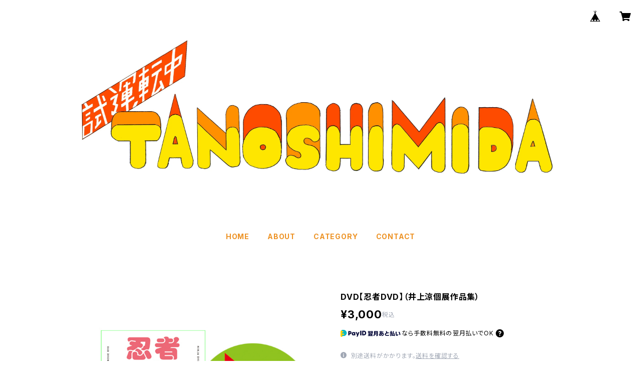

--- FILE ---
content_type: text/html; charset=UTF-8
request_url: https://tanoshimida.theshop.jp/items/8504317/reviews?format=user&score=all&page=1
body_size: 5541
content:
				<li class="review01__listChild">
			<figure class="review01__itemInfo">
				<a href="/items/8504317" class="review01__imgWrap">
					<img src="https://baseec-img-mng.akamaized.net/images/item/origin/445560e11a2f4574cd18b6d8f9bbea85.jpg?imformat=generic&q=90&im=Resize,width=146,type=normal" alt="DVD【忍者DVD】（井上涼個展作品集）" class="review01__img">
				</a>
				<figcaption class="review01__item">
					<i class="review01__iconImg ico--good"></i>
					<p class="review01__itemName">DVD【忍者DVD】（井上涼個展作品集）</p>
										<time datetime="2025-06-19" class="review01__date">2025/06/19</time>
				</figcaption>
			</figure><!-- /.review01__itemInfo -->
						<p class="review01__comment">親子で井上涼さんの作品の大ファンです。
4歳の息子が、私がずいぶん前に個展で購入していたDVD「女装とアニメ」に興味をもったのがきっかけ、で見せてみると激ハマり。
「赤ずきんと健康」はもちろん、（胃の精！…のくだりでいつも大爆笑）
今では母子で自転車に乗りながら一緒に「デビュー」を歌うまでに。
私の好きな井上さんの作品を子供も気に入ってくれて、毎日とても幸せです。
最近はyoutubeで「北斎不動産」を毎日鑑賞しています。セリフのほとんどを暗誦するようになってきて、フレッシュな脳に井上さんの言語センスをどんどん吸収する様は、みていて爽快です。
そのおかげで忍者シリーズも大好きになり、まだ見ていない忍者作品が鑑賞できる！と喜び購入いたしました。
ジャケットや盤面のデザインもとてもかわいく、内容ももちろん大満足です。
子供用のTシャツなどのグッズも再販があったらうれしいです…
マチルダ先輩のいやなお局さまOLの喋り方、何度聞いても笑っちゃいます…。大好きです。
これからも井上さんのつくる新しい作品を楽しみにしております！
どうぞお身体にきをつけて、いつか子供と一緒に個展に行ってみたいです。</p>
									<p class="review01__reply">とっても楽しいコメントをいただき、誠にありがとうございます。4歳のお子さんとの様子が、とても微笑ましく想像できます。初期の頃の作品も楽しんでくれているのが、とても嬉しく思います。びじゅチューン！の作品と比べると数は少ないですが、個人作品をまた楽しんでいただければ幸いです。個展がいつどこで開催されるか分かりませんが、お近くで開催される際はお子さんと一緒に見に来てください。新作も口ずさんでくれたら、嬉しいですね！</p>
					</li>
				<li class="review01__listChild">
			<figure class="review01__itemInfo">
				<a href="/items/95645197" class="review01__imgWrap">
					<img src="https://baseec-img-mng.akamaized.net/images/item/origin/29239ce5472d9973f5ff77f855163255.jpg?imformat=generic&q=90&im=Resize,width=146,type=normal" alt="ぬりえ【ハッピーホリデー 2024】" class="review01__img">
				</a>
				<figcaption class="review01__item">
					<i class="review01__iconImg ico--good"></i>
					<p class="review01__itemName">ぬりえ【ハッピーホリデー 2024】</p>
										<time datetime="2024-12-12" class="review01__date">2024/12/12</time>
				</figcaption>
			</figure><!-- /.review01__itemInfo -->
						<p class="review01__comment">井上さんファンの子供と一緒にインスタライブを観た翌日、一緒に塗りました。インスタライブを観せて頂いたおかげで、キャラクターに愛着を持って塗れて楽しかったです。

素敵な塗り絵をありがとうございます。</p>
									<p class="review01__reply">素敵なコメントをいただき、誠にありがとうございます。お子さんと一緒にぬりえをする姿を想像して、とても嬉しく幸せな気持ちになりました。これからも親子で作品を楽しんでいただけると幸いです。どうぞよろしくお願いします。</p>
					</li>
				<li class="review01__listChild">
			<figure class="review01__itemInfo">
				<a href="/items/5523818" class="review01__imgWrap">
					<img src="https://baseec-img-mng.akamaized.net/images/item/origin/36fc39a9c88f52b1be0a1a1086fb7cfe.jpg?imformat=generic&q=90&im=Resize,width=146,type=normal" alt="DVD【井上涼10年分作品集「テン」】" class="review01__img">
				</a>
				<figcaption class="review01__item">
					<i class="review01__iconImg ico--good"></i>
					<p class="review01__itemName">DVD【井上涼10年分作品集「テン」】</p>
										<time datetime="2024-02-02" class="review01__date">2024/02/02</time>
				</figcaption>
			</figure><!-- /.review01__itemInfo -->
						<p class="review01__comment">発送がとても早くて驚きでした。
映像音楽お声とどれをとっても、本当に稀有な素晴らしいアーティストさんだと思います、びじゅチューンでより多くの人の目に触れるようになったのが嬉しいです。

人柄を感じさせる優しい作品の存在にふとした拍子に助けられてきたなと感じ、いっきに欲しいグッズを購入しました！これからももっと還元したいですね。
スマホの待ち受けもマチルダ先輩なので仕事用のカバンもマチルダ先輩にして頑張ろうと思います。
あとはブログもよく読んでいたのでいつかPerfumeさんとのコラボしないかな～と勝手に夢見ています😋</p>
									<p class="review01__reply">トートバッグはじめ、色々なグッズをご購入いただき、誠にありがとうございました。心温まるコメントもありがとうございます。マチルダ先輩をいつも身近に感じて頂き、とても嬉しいです。マチルダ先輩の新作はいつになるか分かりませんが...　これからも、番組や他の映像作品をお楽しみ頂けたらと思います。発送は、すぐに対応できるときと、お時間を頂いてしまうときもあります。少人数のスタッフでの対応ですが、なるべくお客さまのご期待に応えられるようにしたいと思っておりますので、今後ともよろしくお願いします。</p>
					</li>
				<li class="review01__listChild">
			<figure class="review01__itemInfo">
				<a href="/items/60725670" class="review01__imgWrap">
					<img src="https://baseec-img-mng.akamaized.net/images/item/origin/dd734b67d7229956bff5155e18dbf5a2.jpg?imformat=generic&q=90&im=Resize,width=146,type=normal" alt="パーカー【忍者 リラックスの術〜】" class="review01__img">
				</a>
				<figcaption class="review01__item">
					<i class="review01__iconImg ico--good"></i>
					<p class="review01__itemName">パーカー【忍者 リラックスの術〜】</p>
										<p class="review01__itemVariation">XL</p>
										<time datetime="2023-09-22" class="review01__date">2023/09/22</time>
				</figcaption>
			</figure><!-- /.review01__itemInfo -->
								</li>
				<li class="review01__listChild">
			<figure class="review01__itemInfo">
				<a href="/items/5769040" class="review01__imgWrap">
					<img src="https://baseec-img-mng.akamaized.net/images/item/origin/a924022613ebe5ce9e4f865c742367eb.jpg?imformat=generic&q=90&im=Resize,width=146,type=normal" alt="ポストカード【赤ずきんと健康 集合写真】" class="review01__img">
				</a>
				<figcaption class="review01__item">
					<i class="review01__iconImg ico--good"></i>
					<p class="review01__itemName">ポストカード【赤ずきんと健康 集合写真】</p>
										<time datetime="2023-09-11" class="review01__date">2023/09/11</time>
				</figcaption>
			</figure><!-- /.review01__itemInfo -->
								</li>
				<li class="review01__listChild">
			<figure class="review01__itemInfo">
				<a href="/items/5769143" class="review01__imgWrap">
					<img src="https://baseec-img-mng.akamaized.net/images/item/origin/154de315dc61f9a1d5817f9165227b7a.jpg?imformat=generic&q=90&im=Resize,width=146,type=normal" alt="トートバッグ【ぜんぶマシになーあれ】（内ポケット付き）" class="review01__img">
				</a>
				<figcaption class="review01__item">
					<i class="review01__iconImg ico--good"></i>
					<p class="review01__itemName">トートバッグ【ぜんぶマシになーあれ】（内ポケット付き）</p>
										<time datetime="2023-08-22" class="review01__date">2023/08/22</time>
				</figcaption>
			</figure><!-- /.review01__itemInfo -->
						<p class="review01__comment">一緒に買った缶バッジをつけて、毎日持ってます！しっかりした作りで荷物もたくさん入って便利だしマチルダ先輩が可愛くて持つと嬉しい気分になります🌼</p>
									<p class="review01__reply">毎日使っていただいて、とても嬉しいです！ どうもありがとうございます。わりと厚めのキャンバス生地でサイズ感もあるので、少々容量があるものも持ち運べるかなと思います。イラストがワンポイントでシンプルなので、缶バッジとの組み合わせも楽しいと思います！</p>
					</li>
				<li class="review01__listChild">
			<figure class="review01__itemInfo">
				<a href="/items/5523818" class="review01__imgWrap">
					<img src="https://baseec-img-mng.akamaized.net/images/item/origin/36fc39a9c88f52b1be0a1a1086fb7cfe.jpg?imformat=generic&q=90&im=Resize,width=146,type=normal" alt="DVD【井上涼10年分作品集「テン」】" class="review01__img">
				</a>
				<figcaption class="review01__item">
					<i class="review01__iconImg ico--good"></i>
					<p class="review01__itemName">DVD【井上涼10年分作品集「テン」】</p>
										<time datetime="2023-08-20" class="review01__date">2023/08/20</time>
				</figcaption>
			</figure><!-- /.review01__itemInfo -->
						<p class="review01__comment">わくわくしながら届くのを待ってました！購入後、すぐに届いて嬉しかったです。井上涼さんの作品、これからも楽しみにしてます！</p>
									<p class="review01__reply">コメントどうもありがとうございます！ 初期10年の作品ですが、今見ても面白い作品だと思います。これからも番組と共々楽しんで頂けると、とても嬉しいです！</p>
					</li>
				<li class="review01__listChild">
			<figure class="review01__itemInfo">
				<a href="/items/8504317" class="review01__imgWrap">
					<img src="https://baseec-img-mng.akamaized.net/images/item/origin/445560e11a2f4574cd18b6d8f9bbea85.jpg?imformat=generic&q=90&im=Resize,width=146,type=normal" alt="DVD【忍者DVD】（井上涼個展作品集）" class="review01__img">
				</a>
				<figcaption class="review01__item">
					<i class="review01__iconImg ico--good"></i>
					<p class="review01__itemName">DVD【忍者DVD】（井上涼個展作品集）</p>
										<time datetime="2023-02-23" class="review01__date">2023/02/23</time>
				</figcaption>
			</figure><!-- /.review01__itemInfo -->
						<p class="review01__comment">Twitterのトップに固定されている忍者の歌を親子で気に入っており、もっと忍者作品が見たくて買いました。正直、購入検討時に収録内容を見ても何が入っているかわからなかったのですが、実際とても楽しんでいるので買って良かったです。気に入っていた忍者の歌も入っていたのが嬉しかった！今後、忍者DVD２が出たらまた買いたいです。</p>
									<p class="review01__reply">忍者の作品は主に個展などで発表しているので、まだ分からないことが多いかもしれず、大変申し訳ありません…
「さようなら忍者A」という作品を制作したときは、ここまで忍者たちの活躍を想像していなかったと思います。
【参考】https://www.youtube.com/watch?v=VuYqUdkTxF8　
他の忍者の作品も、また皆さまに見ていただけるようにできればと思いますので、どうか楽しみにしていてください。
よろしくお願いします。</p>
					</li>
				<li class="review01__listChild">
			<figure class="review01__itemInfo">
				<a href="/items/12425467" class="review01__imgWrap">
					<img src="https://baseec-img-mng.akamaized.net/images/item/origin/4046fccd8d578af41bcf4813998683aa.jpg?imformat=generic&q=90&im=Resize,width=146,type=normal" alt="缶バッジ【忍者＆ソーダ】" class="review01__img">
				</a>
				<figcaption class="review01__item">
					<i class="review01__iconImg ico--good"></i>
					<p class="review01__itemName">缶バッジ【忍者＆ソーダ】</p>
										<time datetime="2023-02-23" class="review01__date">2023/02/23</time>
				</figcaption>
			</figure><!-- /.review01__itemInfo -->
						<p class="review01__comment">大人がカバンやリュックにつけてもキャラもの過ぎずさりげなく、絵のタッチも可愛くて大好きです。サイズは思ったより大きかったのでお得(？)感。</p>
									<p class="review01__reply">缶バッジを気に入ってくださり、誠にありがとうございます。この缶バッジのデザインは、他の作品とちがい、アナログで色つけをしたものです。柔らかいタッチで、ほんわかしたイメージになっているかなと思います。</p>
					</li>
				<li class="review01__listChild">
			<figure class="review01__itemInfo">
				<a href="/items/31294692" class="review01__imgWrap">
					<img src="https://baseec-img-mng.akamaized.net/images/item/origin/d3f356ad5b5b1fe5fa43f1e9b5fca2bb.jpg?imformat=generic&q=90&im=Resize,width=146,type=normal" alt="Tシャツ【忍者 リラックスの術〜】キッズ" class="review01__img">
				</a>
				<figcaption class="review01__item">
					<i class="review01__iconImg ico--good"></i>
					<p class="review01__itemName">Tシャツ【忍者 リラックスの術〜】キッズ</p>
										<p class="review01__itemVariation">キッズ 120cm</p>
										<time datetime="2023-02-11" class="review01__date">2023/02/11</time>
				</figcaption>
			</figure><!-- /.review01__itemInfo -->
						<p class="review01__comment">運動会に親子でお揃いで着たくて、大好きな忍者のＴシャツを注文しました。すぐに発送していただけたので間に合って助かりました！ありがとうございます^^</p>
									<p class="review01__reply">運動会に親子でお揃いで着てくれるって、めちゃくちゃ嬉しいですね！　ありがとうございます！！　こちらの都合でお客さんをお待たせしてしまうこともありますが、運動会に間に合って良かったです。また何かお出かけする際に、お揃いのTシャツでお出かけしてもらえると大変嬉しいです。</p>
					</li>
				<li class="review01__listChild">
			<figure class="review01__itemInfo">
				<a href="/items/12425467" class="review01__imgWrap">
					<img src="https://baseec-img-mng.akamaized.net/images/item/origin/4046fccd8d578af41bcf4813998683aa.jpg?imformat=generic&q=90&im=Resize,width=146,type=normal" alt="缶バッジ【忍者＆ソーダ】" class="review01__img">
				</a>
				<figcaption class="review01__item">
					<i class="review01__iconImg ico--good"></i>
					<p class="review01__itemName">缶バッジ【忍者＆ソーダ】</p>
										<time datetime="2022-12-04" class="review01__date">2022/12/04</time>
				</figcaption>
			</figure><!-- /.review01__itemInfo -->
						<p class="review01__comment">クリームソーダのモチーフが好き&amp;井上さんの描くキャラクターのなかでも忍者が好きなので購入させていただきました。

結構大きさがあってとても可愛いです！
今度は別の缶バッジも購入したいなと思います。

今回はDVDと一緒に購入させていただいたのですが
梱包も丁寧で、段ボールに忍者のスタンプが押されていて届いた瞬間テンションが上がりました！
捨てるには勿体ないので、スタンプ部分を切り取って飾りたいなと思います。</p>
									<p class="review01__reply">大きなクリームソーダが描かれているのが特徴的ですが、よく見ると小さな忍者たちがとても愛くるしいですね。
色味も鮮やかでちょっと大きめの缶バッジなので、バッグなどに付けておくとぱっと明るくなると思います。
何かにつけて、持ち歩いて頂けると嬉しいです。
グッズをお送りした梱包も喜んで頂き、ありがとうございます。
スタンプは、一つ一つ気の赴くまま、手で押しています！</p>
					</li>
				<li class="review01__listChild">
			<figure class="review01__itemInfo">
				<a href="/items/8504317" class="review01__imgWrap">
					<img src="https://baseec-img-mng.akamaized.net/images/item/origin/445560e11a2f4574cd18b6d8f9bbea85.jpg?imformat=generic&q=90&im=Resize,width=146,type=normal" alt="DVD【忍者DVD】（井上涼個展作品集）" class="review01__img">
				</a>
				<figcaption class="review01__item">
					<i class="review01__iconImg ico--good"></i>
					<p class="review01__itemName">DVD【忍者DVD】（井上涼個展作品集）</p>
										<time datetime="2022-12-04" class="review01__date">2022/12/04</time>
				</figcaption>
			</figure><!-- /.review01__itemInfo -->
						<p class="review01__comment">YouTubeに上がっていない井上さんの作品も見たいと思い購入させていただきました。
井上さんのアニメ作品が好き&amp;井上さんの描くキャラクターの中でも特に忍者が好きなのですが、大満足でした！
副音声も入れると2倍楽しめます。(本編と特典映像あわせて67分ですが、主音声のあとに副音声で再生すると約2時間は楽しめるので物凄くお得な気分です)

DVDに付属されているペーパー｢井上ニュース｣も面白く、おまけのステッカーも可愛かったです。

また、今回なかなか副音声での再生が上手くいかずショップにお問い合わせをさせていただいたのですが
大変丁寧に答えてくださいました。お忙しいところ、ありがとうございました。</p>
									<p class="review01__reply">「忍者DVD」をとても楽しんで頂いた様子が伝わってきて、レビューを拝見しているこちらも嬉しくなりました。ありがとうございます。
副音声はとても自由に話しているので、一つの作品でまた違う楽しみ方が出来ますね。
特典映像もゆるいテンポなので、ゆっくり楽しんで頂けたのかなと思います。
「井上ニュース」は、自由すぎる内容かもしれません...（忘れた頃に読み返すと、また面白かったりします）
副音声の再生では、ご不便をおかけしました。また何かお困りのことがありましたら、ご連絡ください。</p>
					</li>
				<li class="review01__listChild">
			<figure class="review01__itemInfo">
				<a href="/items/31295202" class="review01__imgWrap">
					<img src="https://baseec-img-mng.akamaized.net/images/item/origin/4cba5fe58d34bf31c2e0e56dd1c44b8b.jpg?imformat=generic&q=90&im=Resize,width=146,type=normal" alt="Tシャツ【忍者 リラックスの術〜】" class="review01__img">
				</a>
				<figcaption class="review01__item">
					<i class="review01__iconImg ico--good"></i>
					<p class="review01__itemName">Tシャツ【忍者 リラックスの術〜】</p>
										<p class="review01__itemVariation">L</p>
										<time datetime="2022-11-24" class="review01__date">2022/11/24</time>
				</figcaption>
			</figure><!-- /.review01__itemInfo -->
						<p class="review01__comment">一目惚れ！忍者に癒されています！（笑）
これからも楽しみにしています。</p>
									<p class="review01__reply">ざっくりしたTシャツをお家の中で着ても、とてもリラックスできそうですね。忍者のゆる〜い感じに癒やされてもらえると嬉しいです！　どうもありがとうございます。</p>
					</li>
				<li class="review01__listChild">
			<figure class="review01__itemInfo">
				<a href="/items/60725670" class="review01__imgWrap">
					<img src="https://baseec-img-mng.akamaized.net/images/item/origin/dd734b67d7229956bff5155e18dbf5a2.jpg?imformat=generic&q=90&im=Resize,width=146,type=normal" alt="パーカー【忍者 リラックスの術〜】" class="review01__img">
				</a>
				<figcaption class="review01__item">
					<i class="review01__iconImg ico--good"></i>
					<p class="review01__itemName">パーカー【忍者 リラックスの術〜】</p>
										<p class="review01__itemVariation">S</p>
										<time datetime="2022-11-24" class="review01__date">2022/11/24</time>
				</figcaption>
			</figure><!-- /.review01__itemInfo -->
						<p class="review01__comment">リラックス〜〜♪着てるだけで癒されます〜♪
家族で揃えましたが柄違いも注文しようかと思います♪♪</p>
									<p class="review01__reply">家族でリラックス～♪　良いですね！　みんなでお茶をしたり、一緒にリラックスしたらとても楽しそうですね♪♪</p>
					</li>
				<li class="review01__listChild">
			<figure class="review01__itemInfo">
				<a href="/items/67539129" class="review01__imgWrap">
					<img src="https://baseec-img-mng.akamaized.net/images/item/origin/8768a2f8d1cfbed856d348a84e9d209c.jpg?imformat=generic&q=90&im=Resize,width=146,type=normal" alt="パーカー【踊りましょう】" class="review01__img">
				</a>
				<figcaption class="review01__item">
					<i class="review01__iconImg ico--good"></i>
					<p class="review01__itemName">パーカー【踊りましょう】</p>
										<p class="review01__itemVariation">M</p>
										<time datetime="2022-11-24" class="review01__date">2022/11/24</time>
				</figcaption>
			</figure><!-- /.review01__itemInfo -->
						<p class="review01__comment">170センチ53キロ男子 Mサイズでジャストサイズでした！
とっても可愛い！これからの季節どんどん着たいと思います。
ありがとうございました！</p>
									<p class="review01__reply">着用感を教えていただき、どうもありがとうございます！　体に合ってよかったです！　これからの季節、上着の下からイラストが見えるのも可愛いですね。色々と着回しを楽しんで頂けると嬉しいです！</p>
					</li>
				<li class="review01__listChild">
			<figure class="review01__itemInfo">
				<a href="/items/5666694" class="review01__imgWrap">
					<img src="https://baseec-img-mng.akamaized.net/images/item/origin/7a8584b4ec9d67ee6f57cf79470575ca.jpg?imformat=generic&q=90&im=Resize,width=146,type=normal" alt="缶バッジ【３個セットA】" class="review01__img">
				</a>
				<figcaption class="review01__item">
					<i class="review01__iconImg ico--good"></i>
					<p class="review01__itemName">缶バッジ【３個セットA】</p>
										<time datetime="2022-10-31" class="review01__date">2022/10/31</time>
				</figcaption>
			</figure><!-- /.review01__itemInfo -->
						<p class="review01__comment">箱がかわいい！
ずっとだいすきなキャラたちとお出かけできると思うと嬉しいです、買ってよかった🚗³₃</p>
									<p class="review01__reply">箱も喜んで頂きありがとうございます！　缶バッジをつけてお出かけ、とても良いですね。色々な所へ一緒に連れて行って頂けると嬉しいです！！</p>
					</li>
				<li class="review01__listChild">
			<figure class="review01__itemInfo">
				<a href="/items/31295376" class="review01__imgWrap">
					<img src="https://baseec-img-mng.akamaized.net/images/item/origin/a4f0ea63916e54e7e388779213a4e80b.jpg?imformat=generic&q=90&im=Resize,width=146,type=normal" alt="サコッシュ【忍者 リラックスの術〜】黒" class="review01__img">
				</a>
				<figcaption class="review01__item">
					<i class="review01__iconImg ico--good"></i>
					<p class="review01__itemName">サコッシュ【忍者 リラックスの術〜】黒</p>
										<time datetime="2022-10-13" class="review01__date">2022/10/13</time>
				</figcaption>
			</figure><!-- /.review01__itemInfo -->
								</li>
				<li class="review01__listChild">
			<figure class="review01__itemInfo">
				<a href="/items/5666694" class="review01__imgWrap">
					<img src="https://baseec-img-mng.akamaized.net/images/item/origin/7a8584b4ec9d67ee6f57cf79470575ca.jpg?imformat=generic&q=90&im=Resize,width=146,type=normal" alt="缶バッジ【３個セットA】" class="review01__img">
				</a>
				<figcaption class="review01__item">
					<i class="review01__iconImg ico--good"></i>
					<p class="review01__itemName">缶バッジ【３個セットA】</p>
										<time datetime="2022-10-13" class="review01__date">2022/10/13</time>
				</figcaption>
			</figure><!-- /.review01__itemInfo -->
								</li>
				<li class="review01__listChild">
			<figure class="review01__itemInfo">
				<a href="/items/5666739" class="review01__imgWrap">
					<img src="https://baseec-img-mng.akamaized.net/images/item/origin/7b43ca18986cbb2b4eb68ccb08230686.jpg?imformat=generic&q=90&im=Resize,width=146,type=normal" alt="缶バッジ【３個セットB】" class="review01__img">
				</a>
				<figcaption class="review01__item">
					<i class="review01__iconImg ico--good"></i>
					<p class="review01__itemName">缶バッジ【３個セットB】</p>
										<time datetime="2022-10-13" class="review01__date">2022/10/13</time>
				</figcaption>
			</figure><!-- /.review01__itemInfo -->
								</li>
				<li class="review01__listChild">
			<figure class="review01__itemInfo">
				<a href="/items/5769040" class="review01__imgWrap">
					<img src="https://baseec-img-mng.akamaized.net/images/item/origin/a924022613ebe5ce9e4f865c742367eb.jpg?imformat=generic&q=90&im=Resize,width=146,type=normal" alt="ポストカード【赤ずきんと健康 集合写真】" class="review01__img">
				</a>
				<figcaption class="review01__item">
					<i class="review01__iconImg ico--good"></i>
					<p class="review01__itemName">ポストカード【赤ずきんと健康 集合写真】</p>
										<time datetime="2022-10-13" class="review01__date">2022/10/13</time>
				</figcaption>
			</figure><!-- /.review01__itemInfo -->
								</li>
		